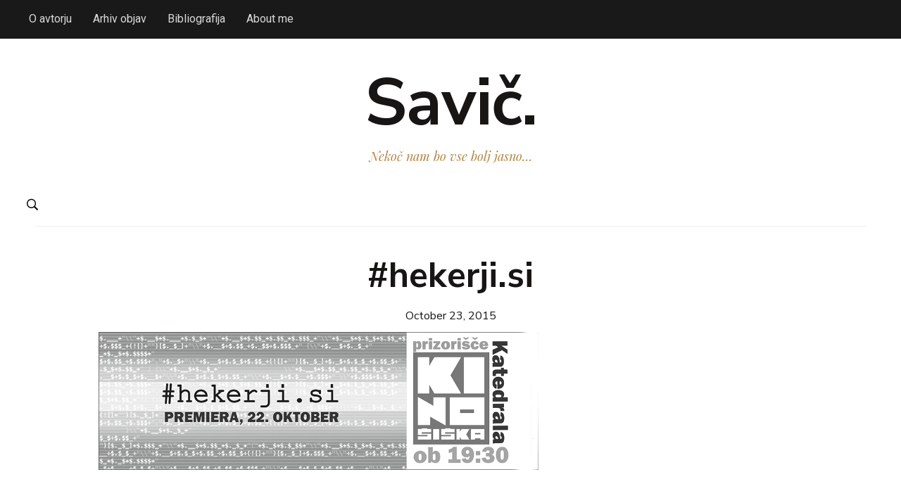

--- FILE ---
content_type: text/html; charset=UTF-8
request_url: https://www.dsavic.net/2015/10/23/hekerji-si/
body_size: 12886
content:
<!DOCTYPE html>
<html lang="en-US">
<head>
    <meta charset="UTF-8">
    <meta name="viewport" content="width=device-width, initial-scale=1.0">
	<meta name="monetization" content="$denarnica.novdan.si/~drzavljand">
    <link rel="profile" href="https://gmpg.org/xfn/11">
    <link rel="pingback" href="https://www.dsavic.net/xmlrpc.php">

    <meta name='robots' content='index, follow, max-image-preview:large, max-snippet:-1, max-video-preview:-1' />
	<style>img:is([sizes="auto" i], [sizes^="auto," i]) { contain-intrinsic-size: 3000px 1500px }</style>
	
	<!-- This site is optimized with the Yoast SEO plugin v26.7 - https://yoast.com/wordpress/plugins/seo/ -->
	<title>#hekerji.si - Savič.</title>
	<link rel="canonical" href="https://www.dsavic.net/2015/10/23/hekerji-si/" />
	<meta property="og:locale" content="en_US" />
	<meta property="og:type" content="article" />
	<meta property="og:title" content="#hekerji.si - Savič." />
	<meta property="og:description" content="Dokumentarec, ki se tematike informacijske varnosti končno loteva na pravi način." />
	<meta property="og:url" content="https://www.dsavic.net/2015/10/23/hekerji-si/" />
	<meta property="og:site_name" content="Savič." />
	<meta property="article:published_time" content="2015-10-23T10:12:29+00:00" />
	<meta property="article:modified_time" content="2015-10-28T13:32:19+00:00" />
	<meta property="og:image" content="https://www.dsavic.net/wp-content/uploads/2015/02/14365412089_e8a83d6042_z.jpg" />
	<meta property="og:image:width" content="640" />
	<meta property="og:image:height" content="427" />
	<meta property="og:image:type" content="image/jpeg" />
	<meta name="author" content="Domen Savič" />
	<meta name="twitter:card" content="summary_large_image" />
	<meta name="twitter:label1" content="Written by" />
	<meta name="twitter:data1" content="Domen Savič" />
	<meta name="twitter:label2" content="Est. reading time" />
	<meta name="twitter:data2" content="2 minutes" />
	<script type="application/ld+json" class="yoast-schema-graph">{"@context":"https://schema.org","@graph":[{"@type":"Article","@id":"https://www.dsavic.net/2015/10/23/hekerji-si/#article","isPartOf":{"@id":"https://www.dsavic.net/2015/10/23/hekerji-si/"},"author":{"name":"Domen Savič","@id":"https://www.dsavic.net/#/schema/person/7c3d2b11d3ae7a373314bccc31fd762e"},"headline":"#hekerji.si","datePublished":"2015-10-23T10:12:29+00:00","dateModified":"2015-10-28T13:32:19+00:00","mainEntityOfPage":{"@id":"https://www.dsavic.net/2015/10/23/hekerji-si/"},"wordCount":413,"commentCount":0,"publisher":{"@id":"https://www.dsavic.net/#/schema/person/7c3d2b11d3ae7a373314bccc31fd762e"},"image":{"@id":"https://www.dsavic.net/2015/10/23/hekerji-si/#primaryimage"},"thumbnailUrl":"https://www.dsavic.net/wp-content/uploads/2015/02/14365412089_e8a83d6042_z.jpg","articleSection":["Filmi","Recenzije"],"inLanguage":"en-US","potentialAction":[{"@type":"CommentAction","name":"Comment","target":["https://www.dsavic.net/2015/10/23/hekerji-si/#respond"]}]},{"@type":"WebPage","@id":"https://www.dsavic.net/2015/10/23/hekerji-si/","url":"https://www.dsavic.net/2015/10/23/hekerji-si/","name":"#hekerji.si - Savič.","isPartOf":{"@id":"https://www.dsavic.net/#website"},"primaryImageOfPage":{"@id":"https://www.dsavic.net/2015/10/23/hekerji-si/#primaryimage"},"image":{"@id":"https://www.dsavic.net/2015/10/23/hekerji-si/#primaryimage"},"thumbnailUrl":"https://www.dsavic.net/wp-content/uploads/2015/02/14365412089_e8a83d6042_z.jpg","datePublished":"2015-10-23T10:12:29+00:00","dateModified":"2015-10-28T13:32:19+00:00","breadcrumb":{"@id":"https://www.dsavic.net/2015/10/23/hekerji-si/#breadcrumb"},"inLanguage":"en-US","potentialAction":[{"@type":"ReadAction","target":["https://www.dsavic.net/2015/10/23/hekerji-si/"]}]},{"@type":"ImageObject","inLanguage":"en-US","@id":"https://www.dsavic.net/2015/10/23/hekerji-si/#primaryimage","url":"https://www.dsavic.net/wp-content/uploads/2015/02/14365412089_e8a83d6042_z.jpg","contentUrl":"https://www.dsavic.net/wp-content/uploads/2015/02/14365412089_e8a83d6042_z.jpg","width":640,"height":427},{"@type":"BreadcrumbList","@id":"https://www.dsavic.net/2015/10/23/hekerji-si/#breadcrumb","itemListElement":[{"@type":"ListItem","position":1,"name":"Home","item":"https://www.dsavic.net/"},{"@type":"ListItem","position":2,"name":"Recenzije","item":"https://www.dsavic.net/category/reviews/"},{"@type":"ListItem","position":3,"name":"Filmi","item":"https://www.dsavic.net/category/reviews/movies/"},{"@type":"ListItem","position":4,"name":"#hekerji.si"}]},{"@type":"WebSite","@id":"https://www.dsavic.net/#website","url":"https://www.dsavic.net/","name":"Savič.","description":"Nekoč nam bo vse bolj jasno...","publisher":{"@id":"https://www.dsavic.net/#/schema/person/7c3d2b11d3ae7a373314bccc31fd762e"},"potentialAction":[{"@type":"SearchAction","target":{"@type":"EntryPoint","urlTemplate":"https://www.dsavic.net/?s={search_term_string}"},"query-input":{"@type":"PropertyValueSpecification","valueRequired":true,"valueName":"search_term_string"}}],"inLanguage":"en-US"},{"@type":["Person","Organization"],"@id":"https://www.dsavic.net/#/schema/person/7c3d2b11d3ae7a373314bccc31fd762e","name":"Domen Savič","image":{"@type":"ImageObject","inLanguage":"en-US","@id":"https://www.dsavic.net/#/schema/person/image/","url":"https://secure.gravatar.com/avatar/22e66f202cc43371e11bbafc82ed43fd3ca00d1e5afc1fc4ff99f75fa2986e9c?s=96&d=mm&r=g","contentUrl":"https://secure.gravatar.com/avatar/22e66f202cc43371e11bbafc82ed43fd3ca00d1e5afc1fc4ff99f75fa2986e9c?s=96&d=mm&r=g","caption":"Domen Savič"},"logo":{"@id":"https://www.dsavic.net/#/schema/person/image/"},"description":"Domen Savič je univerzitetni diplomirani novinar. Trenutno deluje na področju množičnih medijev, človekovih pravic v informacijski dobi in aktivnega državljanstva.","sameAs":["https://www.dsavic.net"]}]}</script>
	<!-- / Yoast SEO plugin. -->


<link rel='dns-prefetch' href='//stats.wp.com' />
<link rel='dns-prefetch' href='//fonts.googleapis.com' />
<link rel='preconnect' href='//c0.wp.com' />
<link rel="alternate" type="application/rss+xml" title="Savič. &raquo; Feed" href="https://www.dsavic.net/feed/" />
<link rel="alternate" type="application/rss+xml" title="Savič. &raquo; Comments Feed" href="https://www.dsavic.net/comments/feed/" />
<link rel="alternate" type="application/rss+xml" title="Savič. &raquo; #hekerji.si Comments Feed" href="https://www.dsavic.net/2015/10/23/hekerji-si/feed/" />
<script type="text/javascript">
/* <![CDATA[ */
window._wpemojiSettings = {"baseUrl":"https:\/\/s.w.org\/images\/core\/emoji\/16.0.1\/72x72\/","ext":".png","svgUrl":"https:\/\/s.w.org\/images\/core\/emoji\/16.0.1\/svg\/","svgExt":".svg","source":{"concatemoji":"https:\/\/www.dsavic.net\/wp-includes\/js\/wp-emoji-release.min.js?ver=6.8.3"}};
/*! This file is auto-generated */
!function(s,n){var o,i,e;function c(e){try{var t={supportTests:e,timestamp:(new Date).valueOf()};sessionStorage.setItem(o,JSON.stringify(t))}catch(e){}}function p(e,t,n){e.clearRect(0,0,e.canvas.width,e.canvas.height),e.fillText(t,0,0);var t=new Uint32Array(e.getImageData(0,0,e.canvas.width,e.canvas.height).data),a=(e.clearRect(0,0,e.canvas.width,e.canvas.height),e.fillText(n,0,0),new Uint32Array(e.getImageData(0,0,e.canvas.width,e.canvas.height).data));return t.every(function(e,t){return e===a[t]})}function u(e,t){e.clearRect(0,0,e.canvas.width,e.canvas.height),e.fillText(t,0,0);for(var n=e.getImageData(16,16,1,1),a=0;a<n.data.length;a++)if(0!==n.data[a])return!1;return!0}function f(e,t,n,a){switch(t){case"flag":return n(e,"\ud83c\udff3\ufe0f\u200d\u26a7\ufe0f","\ud83c\udff3\ufe0f\u200b\u26a7\ufe0f")?!1:!n(e,"\ud83c\udde8\ud83c\uddf6","\ud83c\udde8\u200b\ud83c\uddf6")&&!n(e,"\ud83c\udff4\udb40\udc67\udb40\udc62\udb40\udc65\udb40\udc6e\udb40\udc67\udb40\udc7f","\ud83c\udff4\u200b\udb40\udc67\u200b\udb40\udc62\u200b\udb40\udc65\u200b\udb40\udc6e\u200b\udb40\udc67\u200b\udb40\udc7f");case"emoji":return!a(e,"\ud83e\udedf")}return!1}function g(e,t,n,a){var r="undefined"!=typeof WorkerGlobalScope&&self instanceof WorkerGlobalScope?new OffscreenCanvas(300,150):s.createElement("canvas"),o=r.getContext("2d",{willReadFrequently:!0}),i=(o.textBaseline="top",o.font="600 32px Arial",{});return e.forEach(function(e){i[e]=t(o,e,n,a)}),i}function t(e){var t=s.createElement("script");t.src=e,t.defer=!0,s.head.appendChild(t)}"undefined"!=typeof Promise&&(o="wpEmojiSettingsSupports",i=["flag","emoji"],n.supports={everything:!0,everythingExceptFlag:!0},e=new Promise(function(e){s.addEventListener("DOMContentLoaded",e,{once:!0})}),new Promise(function(t){var n=function(){try{var e=JSON.parse(sessionStorage.getItem(o));if("object"==typeof e&&"number"==typeof e.timestamp&&(new Date).valueOf()<e.timestamp+604800&&"object"==typeof e.supportTests)return e.supportTests}catch(e){}return null}();if(!n){if("undefined"!=typeof Worker&&"undefined"!=typeof OffscreenCanvas&&"undefined"!=typeof URL&&URL.createObjectURL&&"undefined"!=typeof Blob)try{var e="postMessage("+g.toString()+"("+[JSON.stringify(i),f.toString(),p.toString(),u.toString()].join(",")+"));",a=new Blob([e],{type:"text/javascript"}),r=new Worker(URL.createObjectURL(a),{name:"wpTestEmojiSupports"});return void(r.onmessage=function(e){c(n=e.data),r.terminate(),t(n)})}catch(e){}c(n=g(i,f,p,u))}t(n)}).then(function(e){for(var t in e)n.supports[t]=e[t],n.supports.everything=n.supports.everything&&n.supports[t],"flag"!==t&&(n.supports.everythingExceptFlag=n.supports.everythingExceptFlag&&n.supports[t]);n.supports.everythingExceptFlag=n.supports.everythingExceptFlag&&!n.supports.flag,n.DOMReady=!1,n.readyCallback=function(){n.DOMReady=!0}}).then(function(){return e}).then(function(){var e;n.supports.everything||(n.readyCallback(),(e=n.source||{}).concatemoji?t(e.concatemoji):e.wpemoji&&e.twemoji&&(t(e.twemoji),t(e.wpemoji)))}))}((window,document),window._wpemojiSettings);
/* ]]> */
</script>
<style id='wp-emoji-styles-inline-css' type='text/css'>

	img.wp-smiley, img.emoji {
		display: inline !important;
		border: none !important;
		box-shadow: none !important;
		height: 1em !important;
		width: 1em !important;
		margin: 0 0.07em !important;
		vertical-align: -0.1em !important;
		background: none !important;
		padding: 0 !important;
	}
</style>
<link rel='stylesheet' id='wp-block-library-css' href='https://c0.wp.com/c/6.8.3/wp-includes/css/dist/block-library/style.min.css' type='text/css' media='all' />
<style id='classic-theme-styles-inline-css' type='text/css'>
/*! This file is auto-generated */
.wp-block-button__link{color:#fff;background-color:#32373c;border-radius:9999px;box-shadow:none;text-decoration:none;padding:calc(.667em + 2px) calc(1.333em + 2px);font-size:1.125em}.wp-block-file__button{background:#32373c;color:#fff;text-decoration:none}
</style>
<link rel='stylesheet' id='wpzoom-social-icons-block-style-css' href='https://www.dsavic.net/wp-content/plugins/social-icons-widget-by-wpzoom/block/dist/style-wpzoom-social-icons.css?ver=4.5.4' type='text/css' media='all' />
<link rel='stylesheet' id='mediaelement-css' href='https://c0.wp.com/c/6.8.3/wp-includes/js/mediaelement/mediaelementplayer-legacy.min.css' type='text/css' media='all' />
<link rel='stylesheet' id='wp-mediaelement-css' href='https://c0.wp.com/c/6.8.3/wp-includes/js/mediaelement/wp-mediaelement.min.css' type='text/css' media='all' />
<style id='jetpack-sharing-buttons-style-inline-css' type='text/css'>
.jetpack-sharing-buttons__services-list{display:flex;flex-direction:row;flex-wrap:wrap;gap:0;list-style-type:none;margin:5px;padding:0}.jetpack-sharing-buttons__services-list.has-small-icon-size{font-size:12px}.jetpack-sharing-buttons__services-list.has-normal-icon-size{font-size:16px}.jetpack-sharing-buttons__services-list.has-large-icon-size{font-size:24px}.jetpack-sharing-buttons__services-list.has-huge-icon-size{font-size:36px}@media print{.jetpack-sharing-buttons__services-list{display:none!important}}.editor-styles-wrapper .wp-block-jetpack-sharing-buttons{gap:0;padding-inline-start:0}ul.jetpack-sharing-buttons__services-list.has-background{padding:1.25em 2.375em}
</style>
<style id='global-styles-inline-css' type='text/css'>
:root{--wp--preset--aspect-ratio--square: 1;--wp--preset--aspect-ratio--4-3: 4/3;--wp--preset--aspect-ratio--3-4: 3/4;--wp--preset--aspect-ratio--3-2: 3/2;--wp--preset--aspect-ratio--2-3: 2/3;--wp--preset--aspect-ratio--16-9: 16/9;--wp--preset--aspect-ratio--9-16: 9/16;--wp--preset--color--black: #000000;--wp--preset--color--cyan-bluish-gray: #abb8c3;--wp--preset--color--white: #ffffff;--wp--preset--color--pale-pink: #f78da7;--wp--preset--color--vivid-red: #cf2e2e;--wp--preset--color--luminous-vivid-orange: #ff6900;--wp--preset--color--luminous-vivid-amber: #fcb900;--wp--preset--color--light-green-cyan: #7bdcb5;--wp--preset--color--vivid-green-cyan: #00d084;--wp--preset--color--pale-cyan-blue: #8ed1fc;--wp--preset--color--vivid-cyan-blue: #0693e3;--wp--preset--color--vivid-purple: #9b51e0;--wp--preset--gradient--vivid-cyan-blue-to-vivid-purple: linear-gradient(135deg,rgba(6,147,227,1) 0%,rgb(155,81,224) 100%);--wp--preset--gradient--light-green-cyan-to-vivid-green-cyan: linear-gradient(135deg,rgb(122,220,180) 0%,rgb(0,208,130) 100%);--wp--preset--gradient--luminous-vivid-amber-to-luminous-vivid-orange: linear-gradient(135deg,rgba(252,185,0,1) 0%,rgba(255,105,0,1) 100%);--wp--preset--gradient--luminous-vivid-orange-to-vivid-red: linear-gradient(135deg,rgba(255,105,0,1) 0%,rgb(207,46,46) 100%);--wp--preset--gradient--very-light-gray-to-cyan-bluish-gray: linear-gradient(135deg,rgb(238,238,238) 0%,rgb(169,184,195) 100%);--wp--preset--gradient--cool-to-warm-spectrum: linear-gradient(135deg,rgb(74,234,220) 0%,rgb(151,120,209) 20%,rgb(207,42,186) 40%,rgb(238,44,130) 60%,rgb(251,105,98) 80%,rgb(254,248,76) 100%);--wp--preset--gradient--blush-light-purple: linear-gradient(135deg,rgb(255,206,236) 0%,rgb(152,150,240) 100%);--wp--preset--gradient--blush-bordeaux: linear-gradient(135deg,rgb(254,205,165) 0%,rgb(254,45,45) 50%,rgb(107,0,62) 100%);--wp--preset--gradient--luminous-dusk: linear-gradient(135deg,rgb(255,203,112) 0%,rgb(199,81,192) 50%,rgb(65,88,208) 100%);--wp--preset--gradient--pale-ocean: linear-gradient(135deg,rgb(255,245,203) 0%,rgb(182,227,212) 50%,rgb(51,167,181) 100%);--wp--preset--gradient--electric-grass: linear-gradient(135deg,rgb(202,248,128) 0%,rgb(113,206,126) 100%);--wp--preset--gradient--midnight: linear-gradient(135deg,rgb(2,3,129) 0%,rgb(40,116,252) 100%);--wp--preset--font-size--small: 13px;--wp--preset--font-size--medium: 20px;--wp--preset--font-size--large: 36px;--wp--preset--font-size--x-large: 42px;--wp--preset--spacing--20: 0.44rem;--wp--preset--spacing--30: 0.67rem;--wp--preset--spacing--40: 1rem;--wp--preset--spacing--50: 1.5rem;--wp--preset--spacing--60: 2.25rem;--wp--preset--spacing--70: 3.38rem;--wp--preset--spacing--80: 5.06rem;--wp--preset--shadow--natural: 6px 6px 9px rgba(0, 0, 0, 0.2);--wp--preset--shadow--deep: 12px 12px 50px rgba(0, 0, 0, 0.4);--wp--preset--shadow--sharp: 6px 6px 0px rgba(0, 0, 0, 0.2);--wp--preset--shadow--outlined: 6px 6px 0px -3px rgba(255, 255, 255, 1), 6px 6px rgba(0, 0, 0, 1);--wp--preset--shadow--crisp: 6px 6px 0px rgba(0, 0, 0, 1);}:where(.is-layout-flex){gap: 0.5em;}:where(.is-layout-grid){gap: 0.5em;}body .is-layout-flex{display: flex;}.is-layout-flex{flex-wrap: wrap;align-items: center;}.is-layout-flex > :is(*, div){margin: 0;}body .is-layout-grid{display: grid;}.is-layout-grid > :is(*, div){margin: 0;}:where(.wp-block-columns.is-layout-flex){gap: 2em;}:where(.wp-block-columns.is-layout-grid){gap: 2em;}:where(.wp-block-post-template.is-layout-flex){gap: 1.25em;}:where(.wp-block-post-template.is-layout-grid){gap: 1.25em;}.has-black-color{color: var(--wp--preset--color--black) !important;}.has-cyan-bluish-gray-color{color: var(--wp--preset--color--cyan-bluish-gray) !important;}.has-white-color{color: var(--wp--preset--color--white) !important;}.has-pale-pink-color{color: var(--wp--preset--color--pale-pink) !important;}.has-vivid-red-color{color: var(--wp--preset--color--vivid-red) !important;}.has-luminous-vivid-orange-color{color: var(--wp--preset--color--luminous-vivid-orange) !important;}.has-luminous-vivid-amber-color{color: var(--wp--preset--color--luminous-vivid-amber) !important;}.has-light-green-cyan-color{color: var(--wp--preset--color--light-green-cyan) !important;}.has-vivid-green-cyan-color{color: var(--wp--preset--color--vivid-green-cyan) !important;}.has-pale-cyan-blue-color{color: var(--wp--preset--color--pale-cyan-blue) !important;}.has-vivid-cyan-blue-color{color: var(--wp--preset--color--vivid-cyan-blue) !important;}.has-vivid-purple-color{color: var(--wp--preset--color--vivid-purple) !important;}.has-black-background-color{background-color: var(--wp--preset--color--black) !important;}.has-cyan-bluish-gray-background-color{background-color: var(--wp--preset--color--cyan-bluish-gray) !important;}.has-white-background-color{background-color: var(--wp--preset--color--white) !important;}.has-pale-pink-background-color{background-color: var(--wp--preset--color--pale-pink) !important;}.has-vivid-red-background-color{background-color: var(--wp--preset--color--vivid-red) !important;}.has-luminous-vivid-orange-background-color{background-color: var(--wp--preset--color--luminous-vivid-orange) !important;}.has-luminous-vivid-amber-background-color{background-color: var(--wp--preset--color--luminous-vivid-amber) !important;}.has-light-green-cyan-background-color{background-color: var(--wp--preset--color--light-green-cyan) !important;}.has-vivid-green-cyan-background-color{background-color: var(--wp--preset--color--vivid-green-cyan) !important;}.has-pale-cyan-blue-background-color{background-color: var(--wp--preset--color--pale-cyan-blue) !important;}.has-vivid-cyan-blue-background-color{background-color: var(--wp--preset--color--vivid-cyan-blue) !important;}.has-vivid-purple-background-color{background-color: var(--wp--preset--color--vivid-purple) !important;}.has-black-border-color{border-color: var(--wp--preset--color--black) !important;}.has-cyan-bluish-gray-border-color{border-color: var(--wp--preset--color--cyan-bluish-gray) !important;}.has-white-border-color{border-color: var(--wp--preset--color--white) !important;}.has-pale-pink-border-color{border-color: var(--wp--preset--color--pale-pink) !important;}.has-vivid-red-border-color{border-color: var(--wp--preset--color--vivid-red) !important;}.has-luminous-vivid-orange-border-color{border-color: var(--wp--preset--color--luminous-vivid-orange) !important;}.has-luminous-vivid-amber-border-color{border-color: var(--wp--preset--color--luminous-vivid-amber) !important;}.has-light-green-cyan-border-color{border-color: var(--wp--preset--color--light-green-cyan) !important;}.has-vivid-green-cyan-border-color{border-color: var(--wp--preset--color--vivid-green-cyan) !important;}.has-pale-cyan-blue-border-color{border-color: var(--wp--preset--color--pale-cyan-blue) !important;}.has-vivid-cyan-blue-border-color{border-color: var(--wp--preset--color--vivid-cyan-blue) !important;}.has-vivid-purple-border-color{border-color: var(--wp--preset--color--vivid-purple) !important;}.has-vivid-cyan-blue-to-vivid-purple-gradient-background{background: var(--wp--preset--gradient--vivid-cyan-blue-to-vivid-purple) !important;}.has-light-green-cyan-to-vivid-green-cyan-gradient-background{background: var(--wp--preset--gradient--light-green-cyan-to-vivid-green-cyan) !important;}.has-luminous-vivid-amber-to-luminous-vivid-orange-gradient-background{background: var(--wp--preset--gradient--luminous-vivid-amber-to-luminous-vivid-orange) !important;}.has-luminous-vivid-orange-to-vivid-red-gradient-background{background: var(--wp--preset--gradient--luminous-vivid-orange-to-vivid-red) !important;}.has-very-light-gray-to-cyan-bluish-gray-gradient-background{background: var(--wp--preset--gradient--very-light-gray-to-cyan-bluish-gray) !important;}.has-cool-to-warm-spectrum-gradient-background{background: var(--wp--preset--gradient--cool-to-warm-spectrum) !important;}.has-blush-light-purple-gradient-background{background: var(--wp--preset--gradient--blush-light-purple) !important;}.has-blush-bordeaux-gradient-background{background: var(--wp--preset--gradient--blush-bordeaux) !important;}.has-luminous-dusk-gradient-background{background: var(--wp--preset--gradient--luminous-dusk) !important;}.has-pale-ocean-gradient-background{background: var(--wp--preset--gradient--pale-ocean) !important;}.has-electric-grass-gradient-background{background: var(--wp--preset--gradient--electric-grass) !important;}.has-midnight-gradient-background{background: var(--wp--preset--gradient--midnight) !important;}.has-small-font-size{font-size: var(--wp--preset--font-size--small) !important;}.has-medium-font-size{font-size: var(--wp--preset--font-size--medium) !important;}.has-large-font-size{font-size: var(--wp--preset--font-size--large) !important;}.has-x-large-font-size{font-size: var(--wp--preset--font-size--x-large) !important;}
:where(.wp-block-post-template.is-layout-flex){gap: 1.25em;}:where(.wp-block-post-template.is-layout-grid){gap: 1.25em;}
:where(.wp-block-columns.is-layout-flex){gap: 2em;}:where(.wp-block-columns.is-layout-grid){gap: 2em;}
:root :where(.wp-block-pullquote){font-size: 1.5em;line-height: 1.6;}
</style>
<link rel='stylesheet' id='crp-style-rounded-thumbs-css' href='https://www.dsavic.net/wp-content/plugins/contextual-related-posts/css/rounded-thumbs.min.css?ver=4.1.0' type='text/css' media='all' />
<style id='crp-style-rounded-thumbs-inline-css' type='text/css'>

			.crp_related.crp-rounded-thumbs a {
				width: 150px;
                height: 150px;
				text-decoration: none;
			}
			.crp_related.crp-rounded-thumbs img {
				max-width: 150px;
				margin: auto;
			}
			.crp_related.crp-rounded-thumbs .crp_title {
				width: 100%;
			}
			
</style>
<link rel='stylesheet' id='zoom-theme-utils-css-css' href='https://www.dsavic.net/wp-content/themes/monte/functions/wpzoom/assets/css/theme-utils.css?ver=6.8.3' type='text/css' media='all' />
<link rel='stylesheet' id='monte-google-fonts-css' href='https://fonts.googleapis.com/css?family=Nunito+Sans%3Aregular%2C700%2C700i%2Citalic%7CPlayfair+Display%3Aregular%2C700%2Citalic%7CRoboto%7CLora&#038;display=swap&#038;ver=6.8.3' type='text/css' media='all' />
<link rel='stylesheet' id='monte-style-css' href='https://www.dsavic.net/wp-content/themes/monte/style.css?ver=1.1.7' type='text/css' media='all' />
<link rel='stylesheet' id='media-queries-css' href='https://www.dsavic.net/wp-content/themes/monte/css/media-queries.css?ver=1.1.7' type='text/css' media='all' />
<link rel='stylesheet' id='monte-google-font-default-css' href='//fonts.googleapis.com/css?family=Lora%3A400%2C700%2C700italic%2C400italic&#038;ver=6.8.3' type='text/css' media='all' />
<link rel='stylesheet' id='dashicons-css' href='https://c0.wp.com/c/6.8.3/wp-includes/css/dashicons.min.css' type='text/css' media='all' />
<link rel='stylesheet' id='wpzoom-social-icons-socicon-css' href='https://www.dsavic.net/wp-content/plugins/social-icons-widget-by-wpzoom/assets/css/wpzoom-socicon.css?ver=1768488765' type='text/css' media='all' />
<link rel='stylesheet' id='wpzoom-social-icons-genericons-css' href='https://www.dsavic.net/wp-content/plugins/social-icons-widget-by-wpzoom/assets/css/genericons.css?ver=1768488765' type='text/css' media='all' />
<link rel='stylesheet' id='wpzoom-social-icons-academicons-css' href='https://www.dsavic.net/wp-content/plugins/social-icons-widget-by-wpzoom/assets/css/academicons.min.css?ver=1768488765' type='text/css' media='all' />
<link rel='stylesheet' id='wpzoom-social-icons-font-awesome-3-css' href='https://www.dsavic.net/wp-content/plugins/social-icons-widget-by-wpzoom/assets/css/font-awesome-3.min.css?ver=1768488765' type='text/css' media='all' />
<link rel='stylesheet' id='wpzoom-social-icons-styles-css' href='https://www.dsavic.net/wp-content/plugins/social-icons-widget-by-wpzoom/assets/css/wpzoom-social-icons-styles.css?ver=1768488765' type='text/css' media='all' />
<link rel='stylesheet' id='wp-pagenavi-css' href='https://www.dsavic.net/wp-content/plugins/wp-pagenavi/pagenavi-css.css?ver=2.70' type='text/css' media='all' />
<link rel='preload' as='font'  id='wpzoom-social-icons-font-academicons-woff2-css' href='https://www.dsavic.net/wp-content/plugins/social-icons-widget-by-wpzoom/assets/font/academicons.woff2?v=1.9.2'  type='font/woff2' crossorigin />
<link rel='preload' as='font'  id='wpzoom-social-icons-font-fontawesome-3-woff2-css' href='https://www.dsavic.net/wp-content/plugins/social-icons-widget-by-wpzoom/assets/font/fontawesome-webfont.woff2?v=4.7.0'  type='font/woff2' crossorigin />
<link rel='preload' as='font'  id='wpzoom-social-icons-font-genericons-woff-css' href='https://www.dsavic.net/wp-content/plugins/social-icons-widget-by-wpzoom/assets/font/Genericons.woff'  type='font/woff' crossorigin />
<link rel='preload' as='font'  id='wpzoom-social-icons-font-socicon-woff2-css' href='https://www.dsavic.net/wp-content/plugins/social-icons-widget-by-wpzoom/assets/font/socicon.woff2?v=4.5.4'  type='font/woff2' crossorigin />
<script type="text/javascript" src="https://c0.wp.com/c/6.8.3/wp-includes/js/jquery/jquery.min.js" id="jquery-core-js"></script>
<script type="text/javascript" src="https://c0.wp.com/c/6.8.3/wp-includes/js/jquery/jquery-migrate.min.js" id="jquery-migrate-js"></script>
<script type="text/javascript" src="https://www.dsavic.net/wp-content/themes/monte/js/init.js?ver=6.8.3" id="wpzoom-init-js"></script>
<link rel="https://api.w.org/" href="https://www.dsavic.net/wp-json/" /><link rel="alternate" title="JSON" type="application/json" href="https://www.dsavic.net/wp-json/wp/v2/posts/13925" /><link rel="EditURI" type="application/rsd+xml" title="RSD" href="https://www.dsavic.net/xmlrpc.php?rsd" />
<meta name="generator" content="WordPress 6.8.3" />
<link rel='shortlink' href='https://www.dsavic.net/?p=13925' />
<link rel="alternate" title="oEmbed (JSON)" type="application/json+oembed" href="https://www.dsavic.net/wp-json/oembed/1.0/embed?url=https%3A%2F%2Fwww.dsavic.net%2F2015%2F10%2F23%2Fhekerji-si%2F" />
<link rel="alternate" title="oEmbed (XML)" type="text/xml+oembed" href="https://www.dsavic.net/wp-json/oembed/1.0/embed?url=https%3A%2F%2Fwww.dsavic.net%2F2015%2F10%2F23%2Fhekerji-si%2F&#038;format=xml" />
	<style>img#wpstats{display:none}</style>
		<!-- WPZOOM Theme / Framework -->
<meta name="generator" content="Monte 1.1.7" />
<meta name="generator" content="WPZOOM Framework 2.0.7" />
<!-- Global site tag (gtag.js) - Google Analytics -->
<script async src="https://www.googletagmanager.com/gtag/js?id=UA-338795-7"></script>
<script>
  window.dataLayer = window.dataLayer || [];
  function gtag(){dataLayer.push(arguments);}
  gtag('js', new Date());

  gtag('config', 'UA-338795-7');
</script>
<!-- Begin Theme Custom CSS -->
<style type="text/css" id="monte-custom-css">
body, .footer-widgets .column, .site-info{font-family:'Nunito Sans', sans-serif;}
</style>
<!-- End Theme Custom CSS -->
	
	<!-- Global site tag (gtag.js) - Google Analytics -->
<script async src="https://www.googletagmanager.com/gtag/js?id=G-BLBH3549FK"></script>
<script>
  window.dataLayer = window.dataLayer || [];
  function gtag(){dataLayer.push(arguments);}
  gtag('js', new Date());

  gtag('config', 'G-BLBH3549FK');
</script>
	
</head>
<body class="wp-singular post-template-default single single-post postid-13925 single-format-standard wp-theme-monte">

<div class="page-wrap">

    <!-- ?php if ( is_active_sidebar( 'sidebar' ) ) { /* Display the sidebar panel only if there are any widgets added in the sidebar */ ? -->

        <! -- div id="pageslide" -->
            <!-- div id="slideNav" class="panel" -->

                <a href="javascript:jQuery.pageslide.close()" class="closeBtn"></a>

                <!-- ?php get_sidebar(); ? -->

            <!-- /div -->
        <!-- /div -->

    <!-- ?php } ? -->


    <header class="site-header">

        <nav class="navbar" role="navigation">

            <nav class="top-navbar" role="navigation">

              <div class="inner-wrap">

                    <div class="header_social">
                        
                    </div>


                    <div class="navbar-header">
                        
                           <a class="navbar-toggle" href="#menu-top-slide">
                               <span class="icon-bar"></span>
                               <span class="icon-bar"></span>
                               <span class="icon-bar"></span>
                           </a>


                           <div id="menu-top-slide" class="menu-zgornji-meni-container"><ul id="menu-zgornji-meni" class="menu"><li id="menu-item-11366" class="menu-item menu-item-type-post_type menu-item-object-page menu-item-11366"><a href="https://www.dsavic.net/kontakt/">O avtorju</a></li>
<li id="menu-item-20789" class="menu-item menu-item-type-post_type menu-item-object-page menu-item-20789"><a href="https://www.dsavic.net/arhiv/">Arhiv objav</a></li>
<li id="menu-item-11368" class="menu-item menu-item-type-post_type menu-item-object-page menu-item-11368"><a href="https://www.dsavic.net/objave/">Bibliografija</a></li>
<li id="menu-item-20385" class="menu-item menu-item-type-post_type menu-item-object-page menu-item-20385"><a href="https://www.dsavic.net/en/">About me</a></li>
</ul></div>
                    </div>


                    <div id="navbar-top">

                        <div>

                        <div class="menu-zgornji-meni-container"><ul id="menu-zgornji-meni-1" class="nav navbar-nav dropdown sf-menu"><li class="menu-item menu-item-type-post_type menu-item-object-page menu-item-11366"><a href="https://www.dsavic.net/kontakt/">O avtorju</a></li>
<li class="menu-item menu-item-type-post_type menu-item-object-page menu-item-20789"><a href="https://www.dsavic.net/arhiv/">Arhiv objav</a></li>
<li class="menu-item menu-item-type-post_type menu-item-object-page menu-item-11368"><a href="https://www.dsavic.net/objave/">Bibliografija</a></li>
<li class="menu-item menu-item-type-post_type menu-item-object-page menu-item-20385"><a href="https://www.dsavic.net/en/">About me</a></li>
</ul></div>
                        </div>


                    </div><!-- #navbar-top -->

                </div><!-- ./inner-wrap -->

            </nav><!-- .navbar -->

            <div class="clear"></div>

        </nav><!-- .navbar -->



        <div class="inner-wrap">

            <div class="navbar-brand">
                <h1><a href="https://www.dsavic.net" title="Nekoč nam bo vse bolj jasno...">Savič.</a></h1>                <p class="tagline">Nekoč nam bo vse bolj jasno&#8230;</p>
            </div><!-- .navbar-brand -->

        </div>


        <nav class="navbar" role="navigation">

            <nav class="main-navbar" role="navigation">

                <div class="inner-wrap">

                        <div id="sb-search" class="sb-search">
                            <form method="get" id="searchform" action="https://www.dsavic.net/">
	<input type="search" class="sb-search-input" placeholder="Enter your keywords..."  name="s" id="s" />
    <input type="submit" id="searchsubmit" class="sb-search-submit" value="Search" />
    <span class="sb-icon-search"></span>
</form>                        </div>

                    <div class="navbar-header">
                        
                           <a class="navbar-toggle" href="#menu-main-slide">
                               <span class="icon-bar"></span>
                               <span class="icon-bar"></span>
                               <span class="icon-bar"></span>
                           </a>


                            <div id="menu-main-slide">

                                <div>


                                    
                                    
                                </div>
                            </div>


                           
                    </div>


                    <div id="navbar-main">

                        

                    </div><!-- #navbar-main -->


                    <div class="side-panel-btn">

                        
                    </div>

                </div><!-- ./inner-wrap -->

            </nav><!-- .navbar -->

            <div class="clear"></div>

        </nav><!-- .navbar -->

    </header><!-- .site-header -->

    
        
        

        <main id="main" class="site-main" role="main">

            <article id="post-13925" class="post-13925 post type-post status-publish format-standard has-post-thumbnail hentry category-movies category-reviews">

    <div class="entry-info">

        
        <h1 class="entry-title">#hekerji.si</h1>
        <div class="entry-meta">

            <span class="entry-date"> <time class="entry-date" datetime="2015-10-23T11:12:29+02:00">October 23, 2015</time> </span> 
            
        </div>

    </div>


    <div class="post_wrap">

        <div class="entry-content">

            <p><img fetchpriority="high" decoding="async" class="alignnone size-large wp-image-13926" src="https://www.ljudmila.org/~savicd/wp/wp-content/uploads/2015/10/vstopnica_296-1024x321.jpg" alt="magick-10472AaJcGtyLBhvm" width="625" height="196" srcset="https://www.dsavic.net/wp-content/uploads/2015/10/vstopnica_296.jpg 1024w, https://www.dsavic.net/wp-content/uploads/2015/10/vstopnica_296-300x94.jpg 300w, https://www.dsavic.net/wp-content/uploads/2015/10/vstopnica_296-624x196.jpg 624w" sizes="(max-width: 625px) 100vw, 625px" /></p>
<p>Dvajset let od ustanovitve nacionalnega odzivnega centra za omrežne incidente <a href="http://www.sicert.si"><strong>SI-CERT</strong> </a>(Slovenian Computer Emergency Response Team) je idealna priložnost, da z dokumentarcem obeležimo razvoj digitalne scene s poudarkom na varnostnih incidentih in razvoju hekerske skupnosti.</p>
<p>Dokumentarni film Blaža Završnika <strong><a href="http://www.hekerji.si">Hekerji.si</a></strong>, ki ga sestavljajo pogovori z &#8220;dobrimi&#8221; in &#8220;slabimi&#8221; fanti tistega časa, popisuje fantastično krajino, kjer najstniki vdirajo v ameriške vremenske satelite zato, ker jih zanima, če to lahko naredijo. Kjer ena oseba sesuje nacionalni telekom samo zato, ker njega napadajo drugi najstniki, oblasti pa ne ukrepajo. Kjer FBI specialci vdrejo skozi okno stanovanja, v katerem slovenski heker piše program za masovno krajo denarja po celem svetu. In kjer oblastem ni jasno, kako naj se tega področja sploh lotijo.</p>
<p>Film na razvoj informacijske družbe pogleda skozi prizmo informacijske varnosti. Tematika, ki je bila do nedavnega vezana predvsem na Hollywood in oddaljene dežele, a za katero se izkaže, da je bila že od začetka razvoja prisotna tudi pri nas. In da smo bili na tem področju prekleto dobri tako na strani temne sile kot tudi na strani dobrih fantov.</p>
<p>Intervjuji s hekerji so fantastični, ker za famo stojijo čisto navadni ljudje, ki so zelo odkriti in preprosti v svojih razlogih za napade. <span class="txt-mute">&#8220;Vdrl sem v ameriški satelit, lahko bi ga tud upravljal, ampak raj ne, ker bi lahko kej pokvaru!&#8221; </span>pravi eden od njih. Drugi se pohvali, da &#8220;so me napadali drugi hekerji in ponudnik dostopa do spleta ni hotel ukrepati, sem sesul njega!&#8221; Fantastično je gledati tudi časovnico dogodkov &#8211; od začetka so izpadi bolj občasni, bolj kot se premikamo v sedanjost, hitreje se dogajajo. ACTA, Net neutrality, TTIP, Eikonal, Snowden&#8230; vse to so teme, ki imajo izvor v materiji filma Hekerji.si</p>
<p>Prelivajo se smeh in solze &#8211; od prvega otroškega igranja s tehnologijo in preizkušanjem meja do resnih izpadov omrežnih sistemov, kraje denarja in globalnih napadov na posamezne sisteme. Film izpostavi pomembnost informacijske varnosti skozi popisovanje preteklih incidentov, ne igra na karto šoka in vse skupaj dozira z merico humorja. Racionalno pristopa do teme, ki bi morala postati državna prioriteta in ki bi se je morali lotiti z vso resnostjo in smehom, ki definira internet. Ogled filma je obvezen.</p>
<p><em>Premiera Hekerji.si je bila 22. 10. 2015 v Kino Šiška, film bo v kratkem predvajan na javni televiziji, avtorji pa obljubljajo tudi objavo na Youtube. Linkem, ko bo.</em></p>
<div class="crp_related     crp-rounded-thumbs"><h3>Related Posts:</h3><ul><li><a href="https://www.dsavic.net/2023/10/13/lobiranje-na-drzavne-stroske/"     class="crp_link post-20612"><figure><img decoding="async" width="150" height="150" src="https://www.dsavic.net/wp-content/uploads/2023/10/victoria-priessnitz-lz1utGEXz6Q-unsplash-150x150.jpg" class="crp_featured crp_thumb crp_thumbnail" alt="victoria-priessnitz-lz1utGEXz6Q-unsplash" style="" title="Lobiranje na državne stroške" srcset="https://www.dsavic.net/wp-content/uploads/2023/10/victoria-priessnitz-lz1utGEXz6Q-unsplash-150x150.jpg 150w, https://www.dsavic.net/wp-content/uploads/2023/10/victoria-priessnitz-lz1utGEXz6Q-unsplash-190x190.jpg 190w" sizes="(max-width: 150px) 100vw, 150px" srcset="https://www.dsavic.net/wp-content/uploads/2023/10/victoria-priessnitz-lz1utGEXz6Q-unsplash-150x150.jpg 150w, https://www.dsavic.net/wp-content/uploads/2023/10/victoria-priessnitz-lz1utGEXz6Q-unsplash-190x190.jpg 190w" /></figure><span class="crp_title">Lobiranje na državne stroške</span></a></li><li><a href="https://www.dsavic.net/2023/04/18/obcinske-oglasevalske-pogodbe-med-neznanjem-in-dobrim-poslom/"     class="crp_link post-20578"><figure><img decoding="async" width="150" height="150" src="https://www.dsavic.net/wp-content/uploads/2023/04/pexels-mikael-blomkvist-6476563-150x150.jpg" class="crp_featured crp_thumb crp_thumbnail" alt="pexels-mikael-blomkvist-6476563" style="" title="Občinske oglaševalske pogodbe: Med neznanjem in dobrim poslom" srcset="https://www.dsavic.net/wp-content/uploads/2023/04/pexels-mikael-blomkvist-6476563-150x150.jpg 150w, https://www.dsavic.net/wp-content/uploads/2023/04/pexels-mikael-blomkvist-6476563-190x190.jpg 190w" sizes="(max-width: 150px) 100vw, 150px" srcset="https://www.dsavic.net/wp-content/uploads/2023/04/pexels-mikael-blomkvist-6476563-150x150.jpg 150w, https://www.dsavic.net/wp-content/uploads/2023/04/pexels-mikael-blomkvist-6476563-190x190.jpg 190w" /></figure><span class="crp_title">Občinske oglaševalske pogodbe: Med neznanjem in&hellip;</span></a></li><li><a href="https://www.dsavic.net/2023/10/17/nedelujoca-drzava-je-zlata-jama-za-nevladnike/"     class="crp_link post-20635"><figure><img loading="lazy" decoding="async" width="150" height="150" src="https://www.dsavic.net/wp-content/uploads/2023/10/pexels-george-becker-134402-150x150.jpg" class="crp_featured crp_thumb crp_thumbnail" alt="pexels-george-becker-134402" style="" title="Nedelujoča država je zlata jama za nevladnike" srcset="https://www.dsavic.net/wp-content/uploads/2023/10/pexels-george-becker-134402-150x150.jpg 150w, https://www.dsavic.net/wp-content/uploads/2023/10/pexels-george-becker-134402-190x190.jpg 190w" sizes="auto, (max-width: 150px) 100vw, 150px" srcset="https://www.dsavic.net/wp-content/uploads/2023/10/pexels-george-becker-134402-150x150.jpg 150w, https://www.dsavic.net/wp-content/uploads/2023/10/pexels-george-becker-134402-190x190.jpg 190w" /></figure><span class="crp_title">Nedelujoča država je zlata jama za nevladnike</span></a></li><li><a href="https://www.dsavic.net/2023/02/16/neodvisni-strokovni-najboljsi/"     class="crp_link post-20537"><figure><img loading="lazy" decoding="async" width="150" height="150" src="https://www.dsavic.net/wp-content/uploads/2023/02/pexels-pavel-danilyuk-7594183-150x150.jpg" class="crp_featured crp_thumb crp_thumbnail" alt="pexels-pavel-danilyuk-7594183" style="" title="Neodvisni, strokovni in najboljši" srcset="https://www.dsavic.net/wp-content/uploads/2023/02/pexels-pavel-danilyuk-7594183-150x150.jpg 150w, https://www.dsavic.net/wp-content/uploads/2023/02/pexels-pavel-danilyuk-7594183-190x190.jpg 190w" sizes="auto, (max-width: 150px) 100vw, 150px" srcset="https://www.dsavic.net/wp-content/uploads/2023/02/pexels-pavel-danilyuk-7594183-150x150.jpg 150w, https://www.dsavic.net/wp-content/uploads/2023/02/pexels-pavel-danilyuk-7594183-190x190.jpg 190w" /></figure><span class="crp_title">Neodvisni, strokovni in najboljši</span></a></li><li><a href="https://www.dsavic.net/2024/09/05/medijska-pismenost-brez-vprasanja-z-ogromno-odgovori/"     class="crp_link post-20793"><figure><img loading="lazy" decoding="async" width="150" height="150" src="https://www.dsavic.net/wp-content/uploads/2024/09/pexels-photo-1577882-150x150.jpeg" class="crp_featured crp_thumb crp_thumbnail" alt="news inscription on neon signboard hanging on street" style="" title="Medijska pismenost: Brez vprašanja, z ogromno odgovori" srcset="https://www.dsavic.net/wp-content/uploads/2024/09/pexels-photo-1577882-150x150.jpeg 150w, https://www.dsavic.net/wp-content/uploads/2024/09/pexels-photo-1577882-190x190.jpeg 190w" sizes="auto, (max-width: 150px) 100vw, 150px" srcset="https://www.dsavic.net/wp-content/uploads/2024/09/pexels-photo-1577882-150x150.jpeg 150w, https://www.dsavic.net/wp-content/uploads/2024/09/pexels-photo-1577882-190x190.jpeg 190w" /></figure><span class="crp_title">Medijska pismenost: Brez vprašanja, z ogromno odgovori</span></a></li></ul><div class="crp_clear"></div></div>
            <div class="clear"></div>

            
        </div><!-- .entry-content -->


        
       <div class="clear"></div>


       
           <section class="section-single">

               <div class="widget_text widget widget_custom_html" id="custom_html-2"><div class="textwidget custom-html-widget"><h4> Podpri nas! </h4>
<br />
<a href="https://novdan.si/"><img alt="Danes je nov dan" src="https://podcast.drzavljand.si/wp-content/uploads/2022/05/nov-dan-doniraj.png"/></a>
<br />
<br />
<p>Če so ti vsebine tega bloga všeč, ga podpri prek donatorske platforme <b><a href="https://novdan.si/">Nov dan </a></b></p></div><div class="clear"></div></div>
           </section><!-- .site-widgetized-section -->

       

    </div><!-- .post-wrap -->

</article><!-- #post-->
        </main><!-- #main -->


        
            <footer class="entry-footer">

                <div class="post_author">

                    <img alt='' src='https://secure.gravatar.com/avatar/22e66f202cc43371e11bbafc82ed43fd3ca00d1e5afc1fc4ff99f75fa2986e9c?s=80&#038;d=mm&#038;r=g' srcset='https://secure.gravatar.com/avatar/22e66f202cc43371e11bbafc82ed43fd3ca00d1e5afc1fc4ff99f75fa2986e9c?s=160&#038;d=mm&#038;r=g 2x' class='avatar avatar-80 photo' height='80' width='80' loading='lazy' decoding='async'/>
                    <div class="author-description">

                        <span>Written by</span>

                        <h3 class="author-title author"><a href="https://www.dsavic.net/author/domen/" title="Posts by Domen Savič" rel="author">Domen Savič</a></h3>


                        <p class="author-bio">
                            Domen Savič je univerzitetni diplomirani novinar. Trenutno deluje na področju množičnih medijev, človekovih pravic v informacijski dobi in aktivnega državljanstva.                        </p>

                        <div class="author_links">

                            

                            

                            
                        </div>

                    </div>

                </div>

                <div class="clear"></div>

            </footer><!-- .entry-footer -->

        

        
            <div id="comments">




	<div id="respond" class="comment-respond">
		<h3 id="reply-title" class="comment-reply-title">Leave a Comment <small><a rel="nofollow" id="cancel-comment-reply-link" href="/2015/10/23/hekerji-si/#respond" style="display:none;">Cancel</a></small></h3><form action="https://www.dsavic.net/wp-comments-post.php" method="post" id="commentform" class="comment-form"><p class="comment-notes"><span id="email-notes">Your email address will not be published.</span> <span class="required-field-message">Required fields are marked <span class="required">*</span></span></p><p class="comment-form-comment"><label for="comment">Message</label> <textarea id="comment" name="comment" cols="35" rows="5" aria-required="true" class="required"></textarea></p><div class="clear"></div><div class="form_fields clearfix"><p class="comment-form-author"><label for="author">Name</label> <span class="required_lab">*</span><input id="author" name="author" type="text" value="" size="30" aria-required='true' class="required" /></p>
<p class="comment-form-email"><label for="email">Email Address</label> <span class="required_lab">*</span><input id="email" name="email" type="text" value="" size="30" aria-required='true' class="required email" /></p>
<p class="comment-form-url"><label for="url">Website</label> <input id="url" name="url" type="text" value="" size="30" aria-required='true' /></p></div><div class="clear"></div>
<p class="comment-form-cookies-consent"><input id="wp-comment-cookies-consent" name="wp-comment-cookies-consent" type="checkbox" value="yes" /><label for="wp-comment-cookies-consent">Save my name, email, and website in this browser for the next time I comment.</label></p>
<p class="form-submit"><input name="submit" type="submit" id="submit" class="submit" value="Post Comment" /> <input type='hidden' name='comment_post_ID' value='13925' id='comment_post_ID' />
<input type='hidden' name='comment_parent' id='comment_parent' value='0' />
</p><p style="display: none;"><input type="hidden" id="akismet_comment_nonce" name="akismet_comment_nonce" value="d8e54b3a44" /></p><p style="display: none !important;" class="akismet-fields-container" data-prefix="ak_"><label>&#916;<textarea name="ak_hp_textarea" cols="45" rows="8" maxlength="100"></textarea></label><input type="hidden" id="ak_js_1" name="ak_js" value="112"/><script>document.getElementById( "ak_js_1" ).setAttribute( "value", ( new Date() ).getTime() );</script></p></form>	</div><!-- #respond -->
	<p class="akismet_comment_form_privacy_notice">This site uses Akismet to reduce spam. <a href="https://akismet.com/privacy/" target="_blank" rel="nofollow noopener">Learn how your comment data is processed.</a></p>
</div><!-- #comments -->
        

    

    


    <footer id="colophon" class="site-footer" role="contentinfo">

        


        


        <h2 class="footer-title"><a href="https://www.dsavic.net" title="Nekoč nam bo vse bolj jasno&#8230;">
            Savič.        </a></h2>

        

        <div class="site-info">

            <span class="copyright">Copyright &copy; 2026 Savič.</span>

            <span class="designed-by">Designed by <a href="https://www.wpzoom.com/" target="_blank" rel="nofollow">WPZOOM</a></span>

        </div><!-- .site-info -->


    </footer><!-- #colophon -->

</div><!-- /.page-wrap -->

<script type="speculationrules">
{"prefetch":[{"source":"document","where":{"and":[{"href_matches":"\/*"},{"not":{"href_matches":["\/wp-*.php","\/wp-admin\/*","\/wp-content\/uploads\/*","\/wp-content\/*","\/wp-content\/plugins\/*","\/wp-content\/themes\/monte\/*","\/*\\?(.+)"]}},{"not":{"selector_matches":"a[rel~=\"nofollow\"]"}},{"not":{"selector_matches":".no-prefetch, .no-prefetch a"}}]},"eagerness":"conservative"}]}
</script>
<script type="text/javascript" src="https://c0.wp.com/c/6.8.3/wp-includes/js/comment-reply.min.js" id="comment-reply-js" async="async" data-wp-strategy="async"></script>
<script type="text/javascript" src="https://www.dsavic.net/wp-content/themes/monte/js/jquery.mmenu.min.all.js?ver=1.1.7" id="mmenu-js"></script>
<script type="text/javascript" src="https://www.dsavic.net/wp-content/themes/monte/js/flickity.pkgd.min.js?ver=1.1.7" id="flickity-js"></script>
<script type="text/javascript" src="https://www.dsavic.net/wp-content/themes/monte/js/jquery.fitvids.js?ver=1.1.7" id="fitvids-js"></script>
<script type="text/javascript" src="https://www.dsavic.net/wp-content/themes/monte/js/superfish.min.js?ver=1.1.7" id="superfish-js"></script>
<script type="text/javascript" src="https://www.dsavic.net/wp-content/themes/monte/js/headroom.min.js?ver=1.1.7" id="headroom-js"></script>
<script type="text/javascript" src="https://www.dsavic.net/wp-content/themes/monte/js/search_button.js?ver=1.1.7" id="search_button-js"></script>
<script type="text/javascript" src="https://www.dsavic.net/wp-content/themes/monte/js/jquery.pageslide.min.js?ver=1.1.7" id="pageslide-js"></script>
<script type="text/javascript" id="monte-script-js-extra">
/* <![CDATA[ */
var zoomOptions = {"slideshow_auto":"","slideshow_speed":"3000"};
/* ]]> */
</script>
<script type="text/javascript" src="https://www.dsavic.net/wp-content/themes/monte/js/functions.js?ver=1.1.7" id="monte-script-js"></script>
<script type="text/javascript" src="https://www.dsavic.net/wp-content/plugins/social-icons-widget-by-wpzoom/assets/js/social-icons-widget-frontend.js?ver=1768488765" id="zoom-social-icons-widget-frontend-js"></script>
<script type="text/javascript" id="jetpack-stats-js-before">
/* <![CDATA[ */
_stq = window._stq || [];
_stq.push([ "view", {"v":"ext","blog":"180660437","post":"13925","tz":"2","srv":"www.dsavic.net","j":"1:15.4"} ]);
_stq.push([ "clickTrackerInit", "180660437", "13925" ]);
/* ]]> */
</script>
<script type="text/javascript" src="https://stats.wp.com/e-202603.js" id="jetpack-stats-js" defer="defer" data-wp-strategy="defer"></script>
<script defer type="text/javascript" src="https://www.dsavic.net/wp-content/plugins/akismet/_inc/akismet-frontend.js?ver=1762992830" id="akismet-frontend-js"></script>
		<script type="text/javascript">
			var visualizerUserInteractionEvents = [
				"scroll",
				"mouseover",
				"keydown",
				"touchmove",
				"touchstart"
			];

			visualizerUserInteractionEvents.forEach(function(event) {
				window.addEventListener(event, visualizerTriggerScriptLoader, { passive: true });
			});

			function visualizerTriggerScriptLoader() {
				visualizerLoadScripts();
				visualizerUserInteractionEvents.forEach(function(event) {
					window.removeEventListener(event, visualizerTriggerScriptLoader, { passive: true });
				});
			}

			function visualizerLoadScripts() {
				document.querySelectorAll("script[data-visualizer-script]").forEach(function(elem) {
					jQuery.getScript( elem.getAttribute("data-visualizer-script") )
					.done( function( script, textStatus ) {
						elem.setAttribute("src", elem.getAttribute("data-visualizer-script"));
						elem.removeAttribute("data-visualizer-script");
						setTimeout( function() {
							visualizerRefreshChart();
						} );
					} );
				});
			}

			function visualizerRefreshChart() {
				jQuery( '.visualizer-front:not(.visualizer-chart-loaded)' ).resize();
				if ( jQuery( 'div.viz-facade-loaded:not(.visualizer-lazy):empty' ).length > 0 ) {
					visualizerUserInteractionEvents.forEach( function( event ) {
						window.addEventListener( event, function() {
							jQuery( '.visualizer-front:not(.visualizer-chart-loaded)' ).resize();
						}, { passive: true } );
					} );
				}
			}
		</script>
			
</body>
</html>